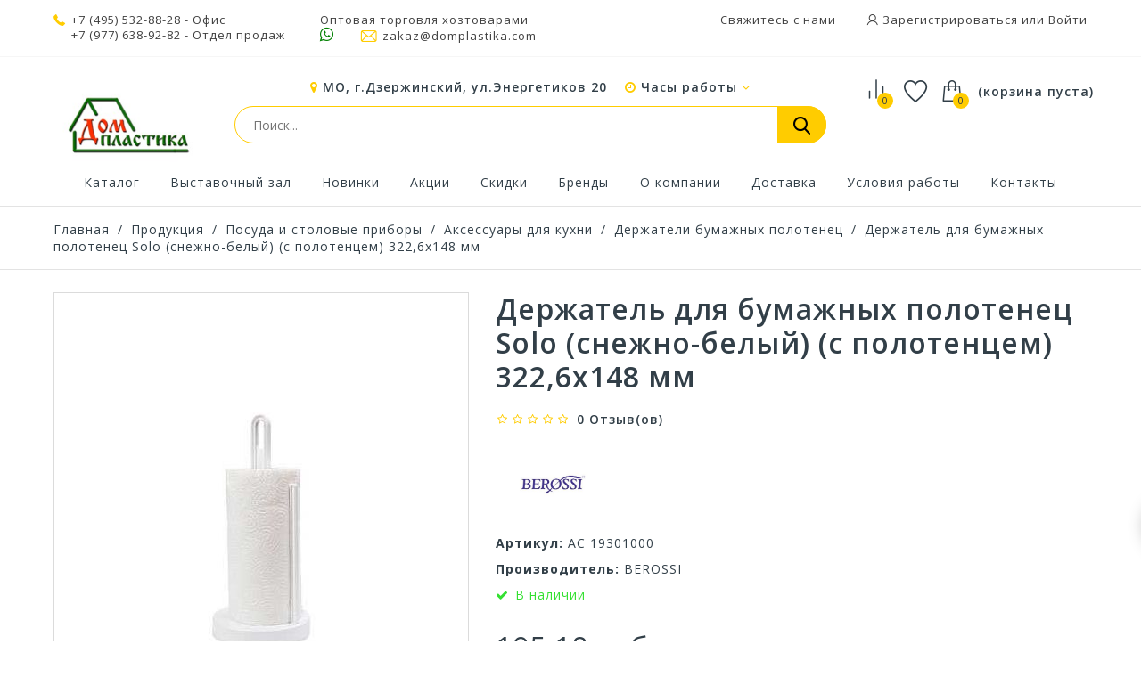

--- FILE ---
content_type: text/css
request_url: https://domplastika.com/themes/technostore/css/modules/customblocknewsletter/views/css/customblocknewsletter.css
body_size: 746
content:
/* forms */
/* color */
/* title */
/* border */
/* background */
/* header */
/* buttons */
/* tabs */
/* menu */
/* effects */
/* rating */
/* footer subscribe*/
/* social home */
/* carousel arrows */
/* alert */
/* Theme's schemes */
.newsletters {
  background-color: #f4f6f5;
  min-height: 166px;
  padding: 29px 28px 25px;
  -moz-background-size: cover;
  -o-background-size: cover;
  -webkit-background-size: cover;
  background-size: cover; }
  .newsletters h4 {
    font: 18px/1.3 "Open Sans", sans-serif;
    text-transform: uppercase; }
  .newsletters .newsletters__box {
    position: relative; }
  .newsletters .newsletters__text {
    border: 1px solid #ffffff;
    border-radius: 35px;
    color: #8c8c8c;
    font-size: 13px;
    height: 36px;
    padding-right: 112px; }
    .newsletters .newsletters__text:focus {
      border-color: #ffcc00; }
  .newsletters .newsletters__btn {
    border-radius: 0 35px 35px 0;
    font-size: 13px;
    padding: 10px 24px;
    position: absolute;
    right: 0;
    top: 0; }

@media (max-width: 1229px) and (min-width: 769px) {
  .newsletters h4 {
    font-size: 16px; } }
@media (max-width: 1024px) and (min-width: 769px) {
  .newsletters {
    min-height: 127px;
    padding-bottom: 8px;
    padding-top: 14px; }
    .newsletters h4 {
      font-size: 14px; } }
@media (max-width: 991px) and (min-width: 769px) {
  .newsletters {
    min-height: 120px;
    padding: 14px 15px 8px; }
    .newsletters h4 {
      font-size: 13px; } }
@media (max-width: 768px) {
  .newsletter-wrapper {
    margin-top: 15px; } }
@media (max-width: 575px) {
  .newsletters {
    min-height: 0;
    padding: 20px 15px 10px; }
    .newsletters h4 {
      font-size: 14px; } }
@media (max-width: 480px) {
  .subscription-banner {
    font-size: 14px; }
    .subscription-banner .item-html {
      padding-right: 150px; }
    .subscription-banner .htmlcontent__item__img {
      max-width: 150px; }
    .subscription-banner .btn {
      font-size: 10px;
      padding-left: 15px;
      padding-right: 15px; } }
@media (max-width: 375px) {
  .subscription-banner .htmlcontent__item__img {
    display: none; }
  .subscription-banner .item-html {
    padding-right: 15px; } }

/*# sourceMappingURL=customblocknewsletter.css.map */


--- FILE ---
content_type: text/css
request_url: https://domplastika.com/themes/technostore/css/modules/blocktopmenu/css/blocktopmenu.css
body_size: 373
content:


/*# sourceMappingURL=blocktopmenu.css.map */

#header.-hide-bar .sf-menu-wrapper .sf-menu li.magic_li {display: none;}

#header .sf-menu-wrapper .sf-menu li:not(.magic_li) {display: none;}
#header.-hide-bar .sf-menu-wrapper .sf-menu li:not(.magic_li) {display: inline-block;}


@media (max-width: 800px) {
	#header .sf-menu-wrapper .sf-menu li:not(.magic_li) {display: inline-block;}
	#index #header .sf-menu-wrapper .sf-menu li.mainmenu_item {display: none;}
}

.index #page .sf-menu a {
	padding: 3px 15px 3px 15px;
}

@media (min-width: 1025px) {
	.index #page .sf-menu .mainmenu_item a {
		font-size: 12px;
		font-weight: 600;
		padding: 15px 15px;
	}
}

.index #page .sf-menu > li > a:before {
	background-image: none;
}

.index #page .sf-menu > li:last-child {
	padding-bottom: 8px;
}

.index .header__main-panel {
	width: 30%;
}

--- FILE ---
content_type: text/css
request_url: https://domplastika.com/themes/technostore/css/modules/htmlbanners4/views/css/front.css
body_size: 303
content:
/* forms */
/* color */
/* title */
/* border */
/* background */
/* header */
/* buttons */
/* tabs */
/* menu */
/* effects */
/* rating */
/* footer subscribe*/
/* social home */
/* carousel arrows */
/* alert */
/* Theme's schemes */
.footer-block.footer-logo img {
  display: block;
  height: auto;
  margin-bottom: 16px;
  max-width: 100%;
  width: auto; }

@media (min-width: 769px) {
  .footer-logo img {
    display: none; } }

/*# sourceMappingURL=front.css.map */


--- FILE ---
content_type: application/javascript
request_url: https://domplastika.com/themes/technostore/js/products-comparison.js
body_size: 2216
content:
/*
* 2007-2016 PrestaShop
*
* NOTICE OF LICENSE
*
* This source file is subject to the Academic Free License (AFL 3.0)
* that is bundled with this package in the file LICENSE.txt.
* It is also available through the world-wide-web at this URL:
* http://opensource.org/licenses/afl-3.0.php
* If you did not receive a copy of the license and are unable to
* obtain it through the world-wide-web, please send an email
* to license@prestashop.com so we can send you a copy immediately.
*
* DISCLAIMER
*
* Do not edit or add to this file if you wish to upgrade PrestaShop to newer
* versions in the future. If you wish to customize PrestaShop for your
* needs please refer to http://www.prestashop.com for more information.
*
*  @author PrestaShop SA <contact@prestashop.com>
*  @copyright  2007-2016 PrestaShop SA
*  @license    http://opensource.org/licenses/afl-3.0.php  Academic Free License (AFL 3.0)
*  International Registered Trademark & Property of PrestaShop SA
*/
$(document).ready(function(){
	$(document).on('click', '.add_to_compare', function(e){
		e.preventDefault();
		if (typeof addToCompare != 'undefined')
			addToCompare(parseInt($(this).data('id-product')));
	});

	reloadProductComparison();
	compareButtonsStatusRefresh();
	totalCompareButtons();
});

function addToCompare(productId)
{
	//var totalValueNow = parseInt($('.bt_compare').next('.compare_product_count').val());
	var totalValueNow = parseInt($('.compare_product_count').val());
	var action, totalVal;
	if ($.inArray(parseInt(productId),comparedProductsIds) === -1)
		action = 'add';
	else
		action = 'remove';

	$.ajax({
		url: baseUri + '?controller=products-comparison&ajax=1&action=' + action + '&id_product=' + productId,
		async: true,
		cache: false,
		success: function(data) {
			if (action === 'add' && comparedProductsIds.length < comparator_max_item) {
				comparedProductsIds.push(parseInt(productId)),
				compareButtonsStatusRefresh(),
				totalVal = totalValueNow +1,
				//$('.bt_compare').next('.compare_product_count').val(totalVal),
				$('.compare_product_count').val(totalVal),
				totalValue(totalVal);
				comparePopupOpen(productId);
			}
			else if (action === 'remove') {
				comparedProductsIds.splice($.inArray(parseInt(productId), comparedProductsIds), 1),
				compareButtonsStatusRefresh(),
				totalVal = totalValueNow -1,
				//$('.bt_compare').next('.compare_product_count').val(totalVal),
				$('.compare_product_count').val(totalVal),
				totalValue(totalVal);
				comparePopupDel(productId);
			}
			else
			{
				if (!!$.prototype.fancybox)
					$.fancybox.open([{
						type: 'inline',
						autoScale: true,
						minHeight: 30,
						content: '<p class="fancybox-error">' + max_item + '</p>'
					}], {
						padding: 0
					});
				else
					alert(max_item);
			}
			totalCompareButtons();
		},
		error: function(){}
	});
}

function reloadProductComparison()
{
	$(document).on('click', 'a.cmp_remove', function(e){
		e.preventDefault();
		var idProduct = parseInt($(this).data('id-product'));
		$.ajax({
			url: baseUri + '?controller=products-comparison&ajax=1&action=remove&id_product=' + idProduct,
			async: false,
			cache: false
		});
		$('td.product-' + idProduct).fadeOut(600);

		var compare_product_list = get('compare_product_list');
		var bak = compare_product_list;
		var new_compare_product_list = [];
		compare_product_list = decodeURIComponent(compare_product_list).split('|');
		for (var i in compare_product_list)
			if (parseInt(compare_product_list[i]) != idProduct)
				new_compare_product_list.push(compare_product_list[i]);
		if (new_compare_product_list.length)
			window.location.search = window.location.search.replace(bak, new_compare_product_list.join(encodeURIComponent('|')));
	});
};

function compareButtonsStatusRefresh()
{
	$('.add_to_compare').each(function() {
		if ($.inArray(parseInt($(this).data('id-product')), comparedProductsIds) !== -1)
			$(this).addClass('checked');
		else
			$(this).removeClass('checked');
	});
}

function totalCompareButtons()
{
	var totalProductsToCompare = parseInt($('.bt_compare .total-compare-val').html());
	if (typeof totalProductsToCompare !== "number" || totalProductsToCompare === 0)
		$('.bt_compare').attr("disabled",true);
	else
		$('.bt_compare').attr("disabled",false);
}

function totalValue(value)
{
	$('.bt_compare').find('.total-compare-val').html(value);
	$('.ajax_comparison_quantity').html(value);
}


function get(name)
{
	var regexS = "[\\?&]" + name + "=([^&#]*)";
	var regex = new RegExp(regexS);
	var results = regex.exec(window.location.search);

	if (results == null)
		return "";
	else
		return results[1];
}

function comparePopupOpen(idProduct) {
	$('#product_compare_popup_'+idProduct).show();
}

function comparePopupDel(idProduct) {
	$('#product_compare_popup_del_'+idProduct).show();
}

$(document).ready(function(){
	$(".compare_rel .head__work-popup .head__work-popup-close i").on("click", function () {
		$(this).parent().parent().hide();
	});
});


jQuery(function($){
	$(document).mouseup( function(e) { // событие клика по веб-документу
		var div = $( ".compare_rel .head__work-popup" ); // тут указываем ID элемента
		if ( !div.is(e.target) // если клик был не по нашему блоку
		    && div.has(e.target).length === 0 ) { // и не по его дочерним элементам
			div.hide(); // скрываем его
		}
	});
});

/*
const workPopupCloseC = $(".compare_rel .head__work-popup-close i"),
	workPopupAC = $(".compare_rel a"),
	workPopupC = $(".compare_rel .head__work-popup");

workPopupAC.on("click", function () {
	if ($(this).hasClass("is-active")) {
		$(this).removeClass("is-active");
		workPopupC.hide();
	} else {
		$(this).addClass("is-active");
		workPopupC.show();
	}
});

workPopupCloseC.on("click", function () {
	if (workPopupAC.hasClass("is-active")) {
		workPopupAC.removeClass("is-active");
		workPopupC.hide();
	} else {
		workPopupAC.addClass("is-active");
		workPopupC.show();
	}
});

$(document).click(function (e) {
    if (!workPopupAC.is(e.target) && !workPopupC.is(e.target) && workPopupC.has(e.target).length === 0) {
        workPopupC.hide();
        workPopupAC.removeClass("is-active");
    };
});
*/

--- FILE ---
content_type: application/javascript
request_url: https://domplastika.com/themes/technostore/js/modules/blocktopmenu/js/blocktopmenu.js
body_size: 1698
content:
/*
* 2007-2015 PrestaShop
*
* NOTICE OF LICENSE
*
* This source file is subject to the Academic Free License (AFL 3.0)
* that is bundled with this package in the file LICENSE.txt.
* It is also available through the world-wide-web at this URL:
* http://opensource.org/licenses/afl-3.0.php
* If you did not receive a copy of the license and are unable to
* obtain it through the world-wide-web, please send an email
* to license@prestashop.com so we can send you a copy immediately.
*
* DISCLAIMER
*
* Do not edit or add to this file if you wish to upgrade PrestaShop to newer
* versions in the future. If you wish to customize PrestaShop for your
* needs please refer to http://www.prestashop.com for more information.
*
*  @author PrestaShop SA <contact@prestashop.com>
*  @copyright  2007-2015 PrestaShop SA
*  @license    http://opensource.org/licenses/afl-3.0.php  Academic Free License (AFL 3.0)
*  International Registered Trademark & Property of PrestaShop SA
*/

var responsiveflagMenu = false;
var categoryMenu = $('ul.sf-menu');
var mCategoryGrover = $('.sf-contener .cat-title');

$(document).ready(function(){
	categoryMenu = $('ul.sf-menu');
	mCategoryGrover = $('.sf-contener .cat-title');
	responsiveMenu();
	$(window).resize(responsiveMenu);
	$("#category-thumbnail,.category-thumbnail").find('img').wrap("<a class=\"category-thumbnail__link\" title=\"Category\">");
	
	$('.sf-menu').children('li').children('.sf-with-ul').each(function(){
		var categoryLink = $(this).attr('href');
		$(this).parent('li').find('.category-thumbnail a ,#category-thumbnail a').attr('href', categoryLink);
	});
	/*paddingContainer();
	$(window).resize(paddingContainer);
	function paddingContainer(){
		var paddingSubmenu = $('.header__main-panel .container').offset().left;
		$(".sf-menu .submenu-container").css({paddingLeft:paddingSubmenu +15+ 'px',paddingRight:paddingSubmenu +15+ 'px'});
	}*/
});

// check resolution
function responsiveMenu()
{
	if ($(window).width() <= 1024 && responsiveflagMenu == false) {
		menuChange('enable');
		responsiveflagMenu = true;
	} else if ($(window).width() >= 1025) {
		menuChange('disable');
		responsiveflagMenu = false;
	}
}

// init Super Fish Menu for 767px+ resolution
function desktopInit()
{
	mCategoryGrover.off();
	mCategoryGrover.removeClass('active');
	$('html').removeClass('mobile-menu-active');
	$('.sf-menu > li > ul').removeClass('menu-mobile').parent().find('.menu-mobile-grover').remove();
	$('.sf-menu-wrapper').removeAttr('style');
	categoryMenu.superfish('init');
	//add class for width define
	$('.sf-menu > li > ul').addClass('submenu-container clearfix');
	 // loop through each sublist under each top list item
	$('.sf-menu > li > ul').each(function(){
		i = 0;
		//add classes for clearing
		$(this).each(function(){
			if ($(this).attr('class') != "category-thumbnail"){
				i++;
				if(i % 2 == 1)
					$(this).addClass('first-in-line-xs');
				else if (i % 5 == 1)
					$(this).addClass('first-in-line-lg');
			}
		});
	});
}

function mobileInit()
{

	categoryMenu.superfish('destroy');
	$('.sf-menu').removeAttr('style');

	mCategoryGrover.on('click', function(e){
		$(this).toggleClass('active').parent().find('.sf-menu-wrapper').stop().slideToggle('medium');
		$('html').toggleClass('mobile-menu-active');
		return false;
	});

	$('.sf-menu > li > ul').addClass('menu-mobile clearfix').parent().prepend('<span class="menu-mobile-grover"></span>');

	$(".sf-menu .menu-mobile-grover").on('click', function(e){
		var catSubUl = $(this).next().next('.menu-mobile');
		if (catSubUl.is(':hidden'))
		{
			catSubUl.slideDown(600);
			$(this).addClass('active');
		}
		else
		{
			catSubUl.slideUp(600);
			$(this).removeClass('active');
		}
		return false;
	});


	$('#block_top_menu > ul:first > li > a').on('click', function(e){
		var parentOffset = $(this).prev().offset();
		var relX = parentOffset.left - e.pageX;
		if ($(this).parent('li').find('ul').length && relX >= 0 && relX <= 20)
		{
			e.preventDefault();
			var mobCatSubUl = $(this).next('.menu-mobile');
			var mobMenuGrover = $(this).prev();
			if (mobCatSubUl.is(':hidden'))
			{
				mobCatSubUl.slideDown(600);
				mobMenuGrover.addClass('active');
			}
			else
			{
				mobCatSubUl.slideUp(600);
				mobMenuGrover.removeClass('active');
			}
		}
	});

}

// change the menu display at different resolutions
function menuChange(status)
{
	status == 'enable' ? mobileInit(): desktopInit();
}


--- FILE ---
content_type: application/javascript
request_url: https://domplastika.com/themes/technostore/js/modules/htmlbanners9/views/js/front.js
body_size: 1090
content:
/*
 * 2007-2018 PrestaShop
 *
 * NOTICE OF LICENSE
 *
 * This source file is subject to the Academic Free License (AFL 3.0)
 * that is bundled with this package in the file LICENSE.txt.
 * It is also available through the world-wide-web at this URL:
 * http://opensource.org/licenses/afl-3.0.php
 * If you did not receive a copy of the license and are unable to
 * obtain it through the world-wide-web, please send an email
 * to license@prestashop.com so we can send you a copy immediately.
 *
 * DISCLAIMER
 *
 * Do not edit or add to this file if you wish to upgrade PrestaShop to newer
 * versions in the future. If you wish to customize PrestaShop for your
 * needs please refer to http://www.prestashop.com for more information.
 *
 *  @author PrestaShop SA <contact@prestashop.com>
 *  @copyright  2007-2018 PrestaShop SA
 *  @license    http://opensource.org/licenses/afl-3.0.php  Academic Free License (AFL 3.0)
 *  International Registered Trademark & Property of PrestaShop SA
 */

jQuery(document).ready(function() {
    var arrayAnimIn = ['', 'bounceIn', 'bounceInLeft', 'bounceInRight', 'bounceInUp', 'fadeIn', 'fadeInDown', 'fadeInDownBig', 'fadeInLeft', 'fadeInLeftBig', 'fadeInRight', 'fadeInRightBig', 'fadeInUp', 'fadeInUpBig', 'flipInX', 'flipInY', 'lightSpeedIn', 'rotateIn', 'rotateInDownLeft', 'rotateInDownRight', 'rotateInUpLeft', 'rotateInUpRight', 'slideInUp', 'slideInDown', 'slideInLeft', 'slideInRight', 'zoomIn', 'zoomInDown', 'zoomInLeft', 'zoomInRight', 'zoomInUp', 'rollIn'];
    var arrayAnimOut = ['', 'bounceOut', 'bounceOutLeft', 'bounceOutRight', 'bounceOutUp', 'fadeOut', 'fadeOutDown', 'fadeOutDownBig', 'fadeOutLeft', 'fadeOutLeftBig', 'fadeOutRight', 'fadeOutRightBig', 'fadeOutUp', 'fadeOutUpBig', 'flipOutX', 'flipOutY', 'lightSpeedOut', 'rotateOut', 'rotateOutDownLeft', 'rotateOutDownRight', 'rotateOutUpLeft', 'rotateOutUpRight', 'slideOutUp', 'slideOutDown', 'slideOutLeft', 'slideOutRight', 'zoomOut', 'zoomOutDown', 'zoomOutLeft', 'zoomOutRight', 'zoomOutUp', 'rollOut'];
    var owlHtmlbanners9 = $("#htmlbanners9");
        owlHtmlbanners9.owlCarousel({
            items: 1,
            nav: (owlHtmlbanners9.children().length > 1) ? owlHtmlbanners9.data('navigation') : false,
            dots: (owlHtmlbanners9.children().length > 1) ? owlHtmlbanners9.data('pagination') : false,
            autoplay: owlHtmlbanners9.data('autoplay'),
            autoplayTimeout: owlHtmlbanners9.data('timeout'),
            autoplayHoverPause: owlHtmlbanners9.data('pause'),
            loop: (owlHtmlbanners9.children().length > 1) ? owlHtmlbanners9.data('loop') : false,
            responsiveClass: false,
            autoplaySpeed: owlHtmlbanners9.data('speed'),
            navSpeed: owlHtmlbanners9.data('speed'),
            dotsSpeed: owlHtmlbanners9.data('speed'),
            navText: ['<i class="icon-angle-left">','<i class="icon-angle-right">'],
            animateIn: arrayAnimIn[owlHtmlbanners9.data('anim_in')],
            animateOut: arrayAnimOut[owlHtmlbanners9.data('anim_out')]
        });
});